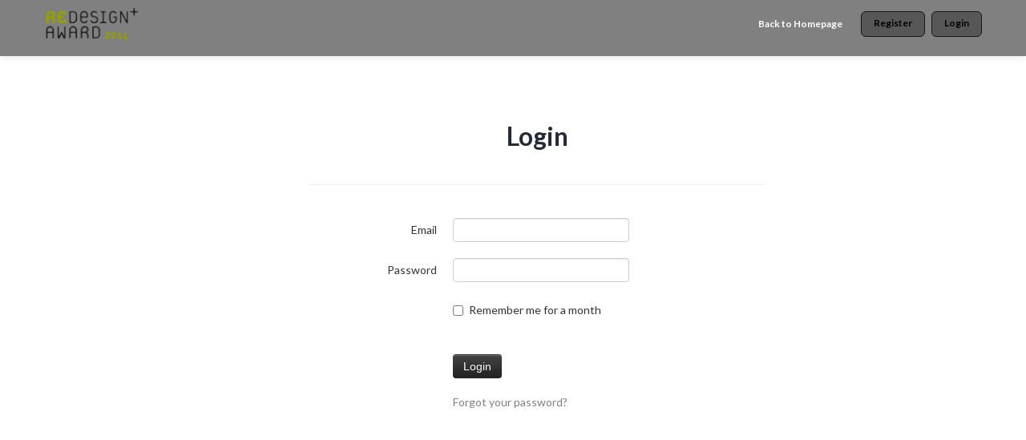

--- FILE ---
content_type: text/html; charset=utf-8
request_url: https://redesign.submit.to/login/
body_size: 1907
content:

<!DOCTYPE html>
<html>
  <head>
    
      <title></title>
    
    <meta content='width=device-width, initial-scale=1.0' name='viewport' />
<!-- Bootstrap -->
<!-- %link{:href => "/static/landing/css/bootstrap.css", :rel => "stylesheet", :type => 'text/css'} -->
    <link href='/static/landing/css/theme.css' type='text/css' rel='stylesheet' />

    <link href='/static/landing/css/animate.css' type='text/css' rel='stylesheet' />
<!-- %link{:href => "/static/landing/css/cookieconsent.min.css", :rel => "stylesheet", :type => "text/css"} -->
    <link href="/static//css/application.css" media="all" rel="stylesheet" />
    <link href="/static//css/base.css" media="all" rel="stylesheet" />
    
      <link rel="shortcut icon", type="image/x-icon" href="/static/img/favicon.ico">
    
    
<!-- %link{:href => "/static/landing/css/dmvoe.css", :rel => "stylesheet", :type => "text/css"} -->
      <link href='/landing/customized/base.css' type='text/css' rel='stylesheet' />
      
<!-- %link{'href': "/landing/customized/base.css" } -->
    
    <link href='//fonts.googleapis.com/css?family=Lato:300,400,700,900,300italic,400italic,700italic,900italic' type='text/css' rel='stylesheet' />

    <script src='//cdnjs.cloudflare.com/ajax/libs/modernizr/2.6.2/modernizr.min.js'></script>
    <script src='//ajax.googleapis.com/ajax/libs/jquery/1.10.1/jquery.min.js'></script>
    <script src='/static/landing/js/bootstrap.min.js'></script>
    <script src='/static/landing/js/theme.js'></script>
<!-- %script{:src => "/landing_pages/assets/application.js"} -->
    <script src='/landing/customized/base.js' type='text/javascript'></script>
<!-- %script{:src => "/landing/customized/consent.js", :type => 'text/javascript'} -->
<!-- %script{:src => "/landing/customized/consent.js", :type => 'text/javascript'} -->
    
    
    
    

    

  </head>
  <body>
    
    <a class='scrolltop' href='#'>
      <span>up</span>
    </a>
<!-- begins navbar -->
    <div class='navbar navbar-fixed-top'>
      <div class='navbar-inner'>
        <div class='container'>
          
            <a class='brand' data-section='body' href='/'>
              
                <img src='https://projy.s3.amazonaws.com/logos/redesign14_logo.png?Signature=z48PN5qkD1ryC7xYvE5GuvLoRWc%3D&amp;Expires=1769048059&amp;AWSAccessKeyId=AKIAILIF4NLIZXLS7XNA' />


              
            </a>
          
          <a class="btn btn-navbar" data-toggle="collapse" data-target=".nav-collapse">
              <span class="icon-bar"></span>
              <span class="icon-bar"></span>
              <span class="icon-bar"></span>
          </a>
          <div class='nav-collapse collapse'>
            
             <ul class='nav pull-right'>
               <li>
                 
                   <a href='/landing/award'>
                     Back to Homepage
                   </a>
                 
               </li>
               
               
                 <li>
                   <a class='btn-header' href='/register'>
                     Register
                   </a>
                 </li>
               
               <li>
                 <a class='btn-header' href='/login'>Login</a>
               </li>
               
             </ul>
            
          </div>
        </div>
      </div>
    </div>
<!-- ends navbar -->
    

    

  <div class='container'>
    <div class='span6 offset3'>
      
    </div>
    <div class='span6 offset3'>
      
        <h2 class='section_header' style='text-align:center;'>Login</h2>
      
      <hr />
      <div class='login'>
        <form class='form form-horizontal' method='post'>

          <input type='hidden' name='csrfmiddlewaretoken' value='tidX4JROc6uwnxcC589iS0vK2aEJ96Lp' />
          <div class='control-group'>
            <div class='controls'></div>
          </div>
          




    



    
        
            
    <input id="id_officium" name="officium" type="hidden" value="18" />


        
    

    
        
            
    


    
        
            
                <div class="control-group required">
    
        
            
                <label class="control-label" for="id_identification">Email</label>
                <div class="controls">
                    
    
    
        <input class="required" id="id_identification" maxlength="75" name="identification" type="text" />
    




                    

                    

                </div>
            
        
    
</div>

            
        
    




        
    

    
        
            
    


    
        
            
                <div class="control-group required">
    
        
            
                <label class="control-label" for="id_password">Password</label>
                <div class="controls">
                    
    
    
        <input class="required" id="id_password" name="password" type="password" />
    




                    

                    

                </div>
            
        
    
</div>

            
        
    




        
    

    
        
            
    


    
        
            
                <div class="control-group">
    
        <div class="controls">
            <label class="checkbox">
    <input id="id_remember_me" name="remember_me" type="checkbox" />
    Remember me for a month
</label>

            

            

        </div>
    
</div>

            
        
    




        
    


          <div class='control-group'>
            <div class='controls'>
              <br />
              <button class='btn btn-inverse btn-acct login' type='submit'>
                Login
<!-- - trans 'Register' -->
              </button>
              <br />
              <br />                <a href='/accounts/password/reset/'>
                  Forgot your password?

                </a>

            </div>
          </div>
        </form>
      </div>
    </div>
  </div>

<!-- starts footer -->
    <div id='footer'>

      
      
      

    </div>
  </body>
</html>


--- FILE ---
content_type: text/css
request_url: https://redesign.submit.to/static/landing/css/theme.css
body_size: 18279
content:
html {
	margin: 0;
}
body {
	position: relative;
	padding-top: 69px;
	/*
	background: #DDDCE2 url(../img/content_bg.jpg) repeat left top;
	-webkit-font-smoothing: antialiased;
	*/
	font-family: 'Lato', sans-serif !important;
	color: #333;
}
.scrolltop {
	background-color: #F1F1F1;
	border: 1px solid darkGray;
	border-radius: 100px 100px 100px 100px;
	-webkit-border-radius: 100px;
	-moz-border-radius: 100px;
	display: none;
	height: 36px;
	opacity: 0.6;
	filter: alpha(opacity=60);
	position: fixed;
	right: 2%;
	/*text-indent: -9999px;*/
	top: 50%;
	width: 36px;
	z-index: 33;
}
.scrolltop span {
	position: relative;
	top: 7px;
	left: 10px;
}

/* Old versions of IE patches */
.old-ie #hero .carousel-inner .row {
	padding-left: 55px;
}
.old-ie #box_login .box .social a.face_login span.text {
    font-size: 16px;
    margin: 8px 0 0 10px;
}

/* Navbar
-------------------------------------------------- */
.navbar-fixed-top {
    margin-bottom: 0;
}
.navbar-fixed-top.scroll {
    opacity: 0.96;
}
.navbar-inner {
	border-bottom: 0 none;
	-webkit-box-shadow: 0 1px 2px rgba(0, 0, 0, 0.5);
	-moz-box-shadow: 0 1px 2px rgba(0, 0, 0, 0.5);
	box-shadow: 0 1px 2px rgba(0, 0, 0, 0.5);
    filter: none;
    padding: 7px 0 8px 0;
    /*background: none repeat scroll 0 0 #242b35;*/
    background: url("../img/nav_bg.jpg") 0 0 repeat;
}
.navbar .brand {
  font-size: 26px;
  text-shadow: none;
  padding: 10px;
  float: None;
  min-height: 40px;
}

.navbar .brand img{
  /* max-width:40%; */
  vertical-align:-webkit-baseline-middle;
  max-height:50px;
}

.navbar .nav.pull-right {
	top: 10px;
	/*margin-right: 40px;*/
}
.navbar .nav > li > a {
	color: black;
	font-size: 15px;
	font-weight: bold;
    text-shadow: none;
	-webkit-transition: all .2s linear;
	-moz-transition: all .2s linear;
	-ms-transition: all .2s linear;
	-o-transition: all .2s linear;
	transition: all .2s linear;
}
.navbar .nav > li > a:hover {
	color: #ccc;
}
.navbar .nav > li.active > a,
.navbar .nav > li.active:hover > a,
.navbar .nav > .active > a,
.navbar .nav > .active > a:hover,
.navbar .nav > .active > a:focus {
    padding-bottom: 4px;
	-webkit-box-shadow: none;
	box-shadow: none;
	-moz-box-shadow: none;
	background: none;
	color: #fff;
}
.btn-dropnav {
    float: right;
    margin-left: 5px;
    margin-right: 5px;
    padding: 7px 10px;
	display: none;
}
.btn-dropnav .icon-bar {
    background-color: #F5F5F5;
	-webkit-box-shadow: 0 1px 0 rgba(0, 0, 0, 0.25);
	-moz-box-shadow: 0 1px 0 rgba(0, 0, 0, 0.25);
    box-shadow: 0 1px 0 rgba(0, 0, 0, 0.25);
    display: block;
    height: 2px;
    width: 18px;
}
.btn-dropnav .icon-bar + .icon-bar {
    margin-top: 3px;
}
.navbar .nav li.dropdown.open > .dropdown-toggle,
.navbar .nav li.dropdown.active > .dropdown-toggle,
.navbar .nav li.dropdown.open.active > .dropdown-toggle {
	background: none;
	color: #fff;
}
.dropdown-menu li > a:hover,
.dropdown-menu li > a:focus,
.dropdown-submenu:hover > a {
	background-color: #475B77 !important;
	text-decoration: none;
	color: #ffffff;
	background-image: -moz-linear-gradient(top, #475B77, #475B77);
	background-image: -webkit-gradient(linear, 0 0, 0 100%, from(#475B77), to(#475B77));
	background-image: -webkit-linear-gradient(top, #475B77, #475B77);
	background-image: -o-linear-gradient(top, #475B77, #475B77);
	background-image: linear-gradient(to bottom, #475B77, #475B77);
	background-repeat: repeat-x;
	filter: progid:DXImageTransform.Microsoft.gradient(startColorstr='#475B77', endColorstr='#475B77', GradientType=0);
}


/* Index
-------------------------------------------------- */

/* carousel section */
#hero {
	padding-top: 50px;
	background: #ffffff; /* Old browsers */
	background: -moz-linear-gradient(top,  #ffffff 1%, #f9f9f9 100%); /* FF3.6+ */
	background: -webkit-gradient(linear, left top, left bottom, color-stop(1%,#ffffff), color-stop(100%,#f9f9f9)); /* Chrome,Safari4+ */
	background: -webkit-linear-gradient(top,  #ffffff 1%,#f9f9f9 100%); /* Chrome10+,Safari5.1+ */
	background: -o-linear-gradient(top,  #ffffff 1%,#f9f9f9 100%); /* Opera 11.10+ */
	background: -ms-linear-gradient(top,  #ffffff 1%,#f9f9f9 100%); /* IE10+ */
	background: linear-gradient(to bottom,  #ffffff 1%,#f9f9f9 100%); /* W3C */
	filter: progid:DXImageTransform.Microsoft.gradient( startColorstr='#ffffff', endColorstr='#f9f9f9',GradientType=0 ); /* IE6-9 */
	height: auto;
	padding-bottom: 50px;
	/*
	border-bottom: 1px solid #d1d2d4;
	box-shadow: 0px 3px 8px 0px #e7e7e7;
	*/
}
#hero .carousel-control.left {
	left: 0px;
	padding-right: 1px;
}
#hero .carousel-control.right {
	right: 0px;
}
#hero .carousel-inner .item img {
	max-height: 349px;
}
#hero .carousel-inner .item.slide3 img {
	display: block;
	margin: 0 auto;
}
#hero .item h1 {
	font-size: 24px;
	font-weight: bolder;
	margin-top: 10px;
}
#hero .item p {
	font-size: 13px;
	color: #4E4E4E;
	line-height: 20px;
}
#hero .item .btn {
	margin-top: 10px;
	font-weight: bolder;
}
/* introduction heading section*/
#intro {
	text-align: center;
	margin-top: 50px;
}
#intro h1 {
	width: 55%;
	font-size: 28px;
	margin: 0 auto;
	color: #252B34;
	font-weight: normal;
	text-shadow: white 2px 2px 1px;
}
/* features section */
#features { }
#features .container { }
#features .feature img.thumb {
	border: 3px solid #fff;
	border-radius: 5px;
	box-shadow: 0px 0px 0px 1px #bcbcbc;
	display: block;
	margin: 0 auto;
	-webkit-transition: all .2s linear;
	-moz-transition: all .2s linear;
	-ms-transition: all .2s linear;
	-o-transition: all .2s linear;
	transition: all .2s linear;
}
#features .feature img.thumb:hover {
	box-shadow: 0px 0px 7px 1px #8cbe5b;
}
#features .feature h3 {
	font-size: 22px;
	font-weight: bolder;
	color: #252b34;
	margin-top: 25px;
	/*text-align: center;*/
	padding-left: 35px;
}
#features .feature h3 i {
	margin-right: 5px;
	position: relative;
	top: 2px;
}
#features .feature p.description {
	color: #44474D;
	width: 85%;
	padding-left: 35px;
}
#features .feature .btn {
	margin-top: 15px;
	margin-left: 35px;
}

/* pricing charts section */
#pricing { }
#pricing .section_header {
	margin-bottom: 70px;
}
#pricing .section_header hr {
	width: 35%;
}
#pricing .price_wrapper {
	background-color: #fafafa;
	border: 1px solid #d9d9d9;
	box-shadow: 0px 0px 5px 2px #E8E8E8;
	border-radius: 6px;
	width: 321px;
	min-height: 375px;
	position: relative;
}
#pricing .price_wrapper.regular .header {
	background: url('../img/chart1.png') 0 0 no-repeat;
}
#pricing .price_wrapper.pro {
	width: 331px;
	margin: 0 auto;
}
#pricing .price_wrapper.pro .header {
	background: url('../img/chart2.png') 0 0 no-repeat;
}
#pricing .price_wrapper section .btn {
	left: 35%;
}
#pricing .price_wrapper .header {
	height: 98px;
	color: #fff;
	padding: 25px 0px 0px 40px;
}
#pricing .price_wrapper .header > span {
	font-size: 24px;
	font-style: italic;
}
#pricing .price_wrapper .header .price {
	font-size: 20px;
	top: 25px;
	position: relative;
	font-weight: bold;
}
#pricing .price_wrapper .header .price span {
	font-size: 48px;
	margin-right: 10px;
}
#pricing .price_wrapper .section {
	padding: 15px 30px;
}
#pricing .price_wrapper .section h3 {
	color: #535861;
	font-size: 17px;
	line-height: 22px;
}
#pricing .price_wrapper .section ul.perks {
	list-style-type: none;
	margin-left: 0px;
	margin-top: 18px;
}
#pricing .price_wrapper .section ul.perks li {
	padding: 3px 0px;
}
#pricing .price_wrapper .section ul.perks i {
	margin-right: 10px;
}
#pricing .price_wrapper .section .btn {
	position: absolute;
	bottom: 15px;
	left: 32%;
	font-weight: bold;
}

/* testimonials section */
#testimonials {
	margin-top: 50px;
}
#testimonials .controls hr {
	border-top: 1px solid #BEC0C3;
	border-bottom: 2px solid white;
}
#testimonials .phrases_wrapper {
	margin-bottom: 50px;
	padding: 20px 10px 0px 10px;
}
#testimonials .phrases_wrapper .phrase { }
#testimonials .phrases_wrapper .phrase p.testimony {
	color:#3a3f46;
	font-style: italic;
	font-size: 21px;
	/*width: 60%;*/
	line-height: 28px;
	position: relative;
	float: left;
}
#testimonials .phrases_wrapper .phrase p.testimony span {
	font-family: "Georgia", Arial;
	font-size: 50px;
	color: #c9cbce;
	position: absolute;
	margin-left: 10px;
	margin-top: 15px;
}
#testimonials .phrases_wrapper .phrase .pic {
	float: right;
}
#testimonials .phrases_wrapper .phrase .pic img {
	max-width: 55px;
	float: left;
	margin-right: 20px;
	position: relative;
	top: -6px;
}
#testimonials .phrases_wrapper .phrase .pic .name {
	font-weight: bold;
	color: #2C3644;
}
#testimonials .phrases_wrapper .phrase .pic .position { }

/* footer section */
#footer {
	background: url("../img/footer_bg.jpg") 0 0 repeat;
	min-height: 300px;
	margin-top: 100px;
	color: #fff;
	padding-top: 35px;
}
#footer h3 {
	margin-bottom: 25px;
}
#footer .blog_post {
	/*width: 80%;*/
}
#footer .blog_post .img-circle {
	width: 120px;
	height: 120px;
	display: block;
	margin: 0 auto;
	border: 0px;
}
#footer .blog_post .title {
	font-size: 17px;
	font-weight: bold;
	color: #fff;
}
#footer .blog_post .intro {
	margin: 10px 0px;
	font-size: 15px;
}
#footer .blog_post .date {
	font-size: 13px;
	color: #B7B9BD;
}
#footer .contact_us .field {
	margin-bottom: 15px;
}
#footer .contact_us .field .label_field {
	float: left;
	width: 80px;
}
#footer .contact_us .field input[type="text"],
#footer .contact_us .field textarea {
	background-color: #1a1f26;
	border: 1px solid #2f3743;
	border-radius: 5px;
	color: #fff;
}
#footer .contact_us .field textarea {
	height: 65px;
}
#footer .contact_us .field select {
	width: 205px;
}
#footer .contact_us button[type="submit"] {
	margin-left: 220px;
}
#footer hr {
	border-top: 1px solid black;
	border-bottom: 1px solid #363B43;
	margin: 8px 0px 0px 0px;
}
#footer .copyright h3 {
	float: left;
}
#footer .copyright .social {
	margin-top: 8px;
	float: left;
	margin-left: 20px;
	border-radius: 22px;
}
#footer .copyright .social:hover {
	background-color: #1A1E25;
}
#footer .copyright .social.fb {
	padding: 9px 15px 3px 15px;
}
#footer .copyright .social.tw {
	margin-top: 10px;
	padding: 11px 8px 5px 8px;
}
#footer .copyright .social.yt {
	padding: 8px 8px 5px 8px;
	margin-top: 10px;
}
#footer .copyright .copy p {
	margin-top: 20px;
}

/* section header */
.section_header {
	text-align: center;
	font-weight: bolder;
	color: #252b34;
	margin-top: 80px;
	position: relative;
	margin-bottom: 40px;
}
.section_header.left span {
	margin-left: 0px;
	text-align: left;
}
.section_header hr {
	border-top: 1px solid #BEC0C3;
	border-bottom: 2px solid white;
	width: 36%;
	position: absolute;
}
.section_header hr.left { }
.section_header hr.right {
	right: 0px;
	top: 0px;
}
.section_header span {
	width: 27%;
	display: block;
	margin: 0 auto;
}
.section_header small {
	margin-left: 20px;
	font-size: 16px;
	color: #7f8387;
	display: none;
}


/* Responsive
-------------------------------------------------- */

/* Large desktop */
@media (min-width: 1200px) {
	.section_header small {
		display: inline-block;
	}
	#pricing .price_wrapper.lite {
		float: right;
		right: -30px;
	}
	#pricing .price_wrapper.standard {
		left: -30px;
	}
	#hero .carousel-inner .item.slide1 .span6 img {
		margin-left: 15px;
	}
	#hero .carousel-inner .item.slide1 .span4 {
		padding-left: 30px;
	}
	#hero .carousel-inner .item.slide2 .span6 img {
		margin-left: 30px;
	}
	#hero .item h1 {
		font-size: 30px;
		margin-top: 40px;
		margin-left: 20px;
	}
	#hero .item p {
		font-size: 16px;
		line-height: 24px;
		margin-left: 20px;
	}
	#hero .item .btn {
		margin-top: 25px;
		margin-left: 20px;
		font-size: 18px;
	}
	footer .contact_us input[type="text"],
	footer .contact_us textarea{
		width: 270px;
	}
	footer .contact_us button[type="submit"] {
		margin-left: 300px;
	}
}
@media (min-width: 980px) {
	#pricing .price_wrapper.pro {
		position: relative;
		top: -20px;
		height: 420px;
		z-index: 9;
		box-shadow: 0px 0px 5px 4px #E8E8E8;
	}
	#hero .carousel-inner .item {
		padding: 0px 70px;
	}
	.navbar .nav .btn-header {
		background: #414A57;
		background: -moz-linear-gradient(top, #414A57 0%, #292f38 100%);
		background: -webkit-gradient(linear, left top, left bottom, color-stop(0%,#414A57), color-stop(100%,#292f38));
		background: -webkit-linear-gradient(top, #414A57 0%,#292f38 100%);
		background: -o-linear-gradient(top, #414A57 0%,#292f38 100%);
		background: -ms-linear-gradient(top, #414A57 0%,#292f38 100%);
		background: linear-gradient(to bottom, #414A57 0%,#292f38 100%);
		filter: progid:DXImageTransform.Microsoft.gradient( startColorstr='#414A57', endColorstr='#292f38',GradientType=0 );
		border: 1px solid #13161b;
	    border-radius: 6px;
	    display: inline-block;
	    height: 10px;
	    line-height: 8px;
	    position: relative;
	    top: 4px;
	    margin-left: 8px;
	}
	.navbar .nav .btn-header:hover {
		background: #545F6D;
		background: -moz-linear-gradient(top, #545F6D 0%, #303946 100%);
		background: -webkit-gradient(linear, left top, left bottom, color-stop(0%,#545F6D), color-stop(100%,#303946));
		background: -webkit-linear-gradient(top, #545F6D 0%,#303946 100%);
		background: -o-linear-gradient(top, #545F6D 0%,#303946 100%);
		background: -ms-linear-gradient(top, #545F6D 0%,#303946 100%);
		background: linear-gradient(to bottom, #545F6D 0%,#303946 100%);
		filter: progid:DXImageTransform.Microsoft.gradient( startColorstr='#545F6D', endColorstr='#303946',GradientType=0 );
	}
}
@media (max-width: 979px) {
	body {
		padding-top: 0px;
	}
	.section_header {
		margin-top: 60px;
	}
	.section_header small {
		display: none;
	}
	#pricing .price_wrapper {
		margin: 0 auto;
		margin-bottom: 20px !important;
	}
	#hero .item h1 {
		font-size: 18px;
		line-height: 18px;
	}
	#hero .carousel-inner .item.slide2 img {
		margin-top: 20px;
	}
	#testimonials .phrases_wrapper .phrase .pic .position {
		display: block;
	}
	#footer {
		margin-top: 20px;
	}
}
/* Portrait tablet to landscape and desktop */
@media (min-width: 768px) and (max-width: 979px) {
	#intro h1 {
		width: 80%;
	}
	#features .feature h3 {
		padding-left: 0px;
	}
	#features .feature p.description {
		padding-left: 0px;
	}
	#features .feature .btn {
		margin-left: 0px;
	}
	#pricing .price_wrapper {
		width: 240px !important;
	}
	#pricing .price_wrapper .header .price span {
		font-size: 25px;
	}
	#pricing .price_wrapper.pro {
		min-height: 400px;
		position: relative;
		top: -10px;
	}
	#pricing .price_wrapper.regular .header {
		background: url('../img/chart1_small.png') 0 0 no-repeat;
	}
	#pricing .price_wrapper.pro .header {
		background: url('../img/chart2_small.png') 0 0 no-repeat;
	}
	#testimonials .phrases_wrapper {
		padding-left: 0px;
		padding-right: 0px;
	}
	#testimonials .phrases_wrapper .phrase .span3 {
		margin-left: 30px;
		width: 228px;
	}
	#footer .contact_us button[type="submit"] {
		margin-left: 0px;
	}
	#hero { }
	#hero .carousel-control.left {
		left: -55px;
	}
	#hero .carousel-control.right {
		right: -15px;
	}
	#hero .item .span4 {
		margin-left: 50px;
	}
}
/* Landscape phone to portrait tablet */
@media (max-width: 767px) {
	#intro h1 {
		width: 90%;
	}
	#hero {
		padding: 50px 20px 20px 20px;
		margin-right: -20px;
		margin-left: -20px;
		height: auto;
	}
	#hero .carousel-inner .item {
		padding: 0px 70px;
	}
	#hero .item img {
		/*display: none;*/
		width: 240px;
		display: block;
		margin: 0 auto;
	}
	#hero .carousel-inner .item .btn {
		font-size: 13px;
		padding: 7px 10px;
	}
	#footer {
		margin-right: -20px;
		margin-left: -20px;
	}
	#features .feature .btn {
		margin-top: 8px;
	}
	#features .feature {
		margin-bottom: 30px;
	}
	#testimonials .phrases_wrapper .phrase > p {
		width: 100%;
		font-size: 18px;
	}
	#testimonials .phrases_wrapper .phrase .pic {
		float: left;
		margin-top: 8px;
		font-size: 13px;
	}
	#footer .container {
		padding: 0px 20px;
	}
	#footer .blog_post .img-circle {
		float: left;
		margin-right: 20px;
	}
	#footer .copyright .copy {
		float: left;
	}
	#footer .copyright .copy p {
		margin-top: 0px;
	}
}
/* Landscape phones and down */
@media (max-width: 480px) {
	.section_header {
		margin-top: 30px;
	}
	.section_header span {
		width: auto;
	}
	#intro h1 {
		font-size: 22px;
		line-height: 30px;
	}
	#pricing .price_wrapper {
		width: 321px !important;
	}
	#pricing .price_wrapper .header .price span {
		font-size: 38px;
	}
	#footer .contact_us button[type="submit"] {
		margin-left: 0px;
	}
}

/* Icons
-------------------------------------------------- */
.i_bars,
.i_bookmark,
.i_chart,
.i_cloud,
.i_facebook,
.i_loading,
.i_movil,
.i_shuffle,
.i_twitter,
.i_youtube{
	background: url('../img/icons.png') no-repeat;
	display: inline-block;
}
.i_bars{
	background-position: 0 -303px ;
	width: 18px;
	height: 16px;
}
.i_bookmark{
	background-position: 0 -253px ;
	width: 18px;
	height: 13px;
}
.i_chart{
	background-position: 0 -49px ;
	width: 22px;
	height: 24px;
}
.i_cloud{
	background-position: 0 0;
	width: 32px;
	height: 21px;
}
.i_facebook{
	background-position: 0 -401px ;
	width: 12px;
	height: 24px;
}
.i_loading{
	background-position: 0 -202px ;
	width: 21px;
	height: 14px;
}
.i_movil{
	background-position: 0 -99px ;
	width: 17px;
	height: 25px;
}
.i_shuffle{
	background-position: 0 -151px ;
	width: 18px;
	height: 12px;
}
.i_twitter{
	background-position: 0 -351px ;
	width: 24px;
	height: 18px;
}
.i_youtube{
	background-position: 0 -452px ;
	width: 24px;
	height: 23px;
}

/* Social icons
-------------------------------------------------- */
i.social {
	background: url('../img/social_icons.png') no-repeat 0 0;
	width: 33px;
	height: 33px;
	display: inline-block;
}
i.tw { background-position: 0px 0px; }
i.fb { background-position: -39px 0; }
i.flickr { background-position: -78px 0; }
i.in { background-position: -117px 0; }
i.gp { background-position: -156px 0; }
i.pin { background-position: -195px 0; }
i.tumblr { background-position: -233px 0; }
i.wp { background-position: 0 -51px; }
i.yt { background-position: -39px -51px; }
i.vim { background-position: -78px -51px; }
i.picasa { background-position: -116px -51px; }
i.forrst { background-position: -156px -51px; }
i.rss { background-position: -194px -51px; }
i.myspace { background-position: -233px -51px; }


/** IE8 Gallery Fallback **/
.row-fluid [class*="span"].ie8-fallback-span {
    margin-left : 0;
    display : none;
}


[class*="span"].ie8-fallback-span {
    display : none;
}


--- FILE ---
content_type: text/css
request_url: https://redesign.submit.to/static//css/base.css
body_size: 1958
content:
/** BODY **/

body {
  background: white;
}

body h2 {
  margin-bottom: 20px;
  color: black;
}

body h3 {
  margin-bottom: 10px;
  color: black;
}

body h4 {
  margin-bottom: 0px;
  color: darkred;
}

body h5 {
  margin-bottom: 0px;
  color: black;
}

body p {
  margin-bottom: 20px;
}

body li p {
  margin-bottom: 10px;
}

body a {
  color:darkred;
}

body a:hover {
}

body ul {
  margin-bottom: 30px;
  margin-top: 5px;
}

body td {
 /* width:65%; */
  padding: 5px;
}

body table {
  margin-bottom: 30px;
}

.center {
  text-align:center
}

/** KEYVISUAL**/

.keyvisual {
  width: 90%;
  margin: 50px auto;
}

.keyvisual img {
  width: 1000px;
}
/** WELCOME TEXT**/

.welcome {
  width: 65%;
  margin: auto;
}

/** WELL **/

.well {
  background: white;
  padding: 50px;
  margin: 50px auto;
  width:70%;
}

/** FOOTER **/

#footer {
  background: black;
  margin-top: 50px;
}

#footer a {
  color: grey;
}

#footer h3 {
  color: white;
}
#footer h4 {
  color: white;
  margin-bottom: 0px;
}
#footer .span3 {
  width: 400px;
  margin-left: 200px;
}


/** contact area **/
#footer .span5 {
  width:33%;
  margin: 0px;
  float:right;
}

/** LOGIN and REGISTRATION BUTTONS **/

.navbar .nav .btn-header {
  color: black;
  background: white;
}

/** TOP BAR + MENU **/

.navbar .nav.pull-right {
  top: 0px;
}

.navbar img {
  max-height: 50px;
}

.navbar-inner {
  background: white;
  padding-top:0;
  padding-bottom:0;
}

.navbar-inner .selected a {
	color: #0069b4;
}

.navbar-inner h3 {
  width:200px;
  margin-top:7px;
  font-size:24px;
  font-family: Arial;
  color: #0069b4;
}


/** MENU ITEMS **/
.navbar .nav > li > a {
  font-size:14px;
  color: black;
}

.navbar .nav {
  margin-top: 10px;
  top: 0px;
}

/** SPONSORS **/

.sponsors {
  width: 1000px;
  margin: 40px auto;
}


--- FILE ---
content_type: text/css; charset=utf-8
request_url: https://redesign.submit.to/landing/customized/base.css
body_size: 4428
content:
/** GLOBAL **/

table,td{
  border:1px solid black;
  padding:5px;
}

a.anchor{
  display: block;
  position: relative;
  top: -80px;
  visibility: hidden;
}

.center{
  display:block;
  margin-left:auto;
  margin-right:auto; 
}

.height-fix {
  height : 40px;
}

.height-30 {
  height : 30px;
}

.text-red {
  color:#DA002D;
}

.text-bold {
  font-weight:bold;
}

.text-center {
  text-align:center;
}

.float-right {
  float:right;
}

ul {
  list-style-type:circle;
}


/** BODY **/

body {
  background: white;
  /*background:url(/system/cms/files/files/*.jpg);
  background-size: 100%;
  background-repeat:repeat-y;*/
}

body h2 {
  color: grey;
}

body h3 {
  color: grey;
}

body h4 {
  color: grey;
}

body a {
  color: grey;	
}


/** FOOTER **/

#footer a {
  color: white;
}

#footer {
  background: grey;
}

#footer h2 {
  color: white;
}

#footer h3 {
  color: white;
}

#footer h4 {
  color: white;
}

.span4{
  margin-left:150px;
}

/** TOP BAR + MENU **/

.navbar .nav.pull-right {
  top: 0px;
}

.navbar-inner {
  background: grey;
  padding-top:0;
  padding-bottom:0;
}

.navbar-inner .selected a {
	color: grey !important;
}

.navbar-inner h3 {
  width:200px;
  margin-top:7px;
  font-size:24px;
  font-family: Arial;
  color: white;
}


/** LOGIN and REGISTRATION BUTTONS **/

.navbar .nav .btn-header {
  background: #575757;
}

.navbar .nav {
  margin-top : 10px;
}

.navbar .nav > li > a {
  font-size:12px;
  color: white;
}


/** SLIDER **/

#hero {
  padding-bottom : 15px;
  background: transparent;
  box-shadow: 0px 0px 0px 0px white;
  border-bottom: 0px;
}

/** JURY **/

img.jury {
  max-width: 50%;
  padding: 20px 50px;
}

/** PICTURES **/

.pictures {
  width: 90%;
  margin-top: 100px;
}

.pictures img {
  max-height: 450px;
  max-width: 450px;
  margin-right: 7%;
  margin-bottom: 5%;
}

/** SPONSORS or PARTNERS **/

.sponsors {
  width: 100%;
  margin-top: 40px;
  float: right;
}

img.sponsor {
  display: block;
  max-height: 120px;
  max-width: 200px;
  padding-bottom: 20px;
}

.sponsors img {
  margin-bottom: 20px;
}

.sponsors a:hover {
  text-decoration: none;
}

.sponsors-1, .sponsors-2 {
  width: 90%;
  margin: auto;
  padding-left: 12%;
  padding-left: 0\9;  /* IE8 hack */
}

.sponsors-1 {
  margin-bottom: 5px;
}

.sponsors-2 {
  margin-top: 25px;
}

.sponsors-2 a {
  margin-right: 2.5%;
}

.the-main-sponsor img {
  /* max-width: 180px; */
  max-height: 200px;
}


/** CAROUSEL **/

.carousel-control {
  width:30px;
  height:30px;
  margin-top : -15px;
  background: none repeat scroll 0 0 #222222;
  font-size: 35px;
  line-height: 23px;
  opacity:1.0;
  filter:alpha(opacity=100);
}

.carousel .item > img {
  margin: auto;
}

/** CONTAINER **/

#heading {
  margin:30px 0;
}

#heading p {
  margin-bottom:20px;
}

#heading a.submit-now {
  display:block;
  width:70%;
  height:50px;
  /*padding:10px;*/
  background: #1d1d1b;
  text-align:center;
  vertical-align:middle;
  font-weight:bold;
  color: #EBED00;
}

#heading .dialogmarketing {
  font-size:16px;
  margin-top:16px;
}

#heading .logo-right {
  float:right;
  margin-top:-17px;
}


/** KONTAKT **/
#contact {
  margin-top:60px;
}

#contact .logo-right {
  float:right;
  margin-top:-9px;
}

/** CONTENT WELL **/

.content.well {
  background: #F0F0F0;
  width: 70%;
  padding: 30px 50px 30px;
  margin-left: 10%;
  margin-top: 70px;
}


/** PORTFOLIO and NOMINERUNGEN **/

.portfolio_page .span3 a {
  color : #494949;
  text-decoration : none;
}

#portfolio .section_header.left hr.right-fix {
  width: 80% !important;
}

.video-assets, .image-assets {
  float : none;
  text-align : center;
  margin : auto auto;
}

.video-assets div.video-js, .image-assets img {
  margin : 0 auto 10px auto;
  background-color : #FFF;
  border: 1px solid #E8E8E8;
  border-radius: 4px 4px 4px 4px;
  box-shadow: 0 1px 5px rgba(0, 0, 0, 0.055);
  display: block;
  line-height: 20px;
  padding: 1px;
  transition: all 0.2s ease-in-out 0s;
}

.image-assets img {
  border-color: #E8E8E8;
}

.image-assets img {
  margin-bottom : 15px;
}


--- FILE ---
content_type: application/javascript; charset=utf-8
request_url: https://redesign.submit.to/landing/customized/base.js
body_size: 1414
content:


$(function () {
  
    //Form submission
    $( 'iframe#fake-target' ).load(function(){
            $( 'form#form_quote' )[0].reset();      
    });
  
    $(window).scroll(function(){
        // add navbar opacity on scroll
        if ($(this).scrollTop() > 100) {
            $(".navbar.navbar-fixed-top").addClass("scroll");
        } else {
            $(".navbar.navbar-fixed-top").removeClass("scroll");
        }

        // global scroll to top button
        if ($(this).scrollTop() > 300) {
            $('.scrolltop').fadeIn();
        } else {
            $('.scrolltop').fadeOut();
        }        
    });

    // scroll back to top btn
    $('.scrolltop').click(function(){
        $("html, body").animate({ scrollTop: 0 }, 700);
        return false;
    });
    
    // scroll navigation functionality
    $('.scroller').click(function(){
    	var section = $($(this).data("section"));
    	var top = section.offset().top;
        $("html, body").animate({ scrollTop: top }, 700);
        return false;
    });

    // FAQs
    var $faqs = $("#faq .faq");
    $faqs.click(function () {
        var $answer = $(this).find(".answer");
        $answer.slideToggle('fast');
    });

    if (!$.support.leadingWhitespace) {
        //IE7 and 8 stuff
        $("body").addClass("old-ie");
    }
});

--- FILE ---
content_type: application/javascript
request_url: https://redesign.submit.to/static/landing/js/theme.js
body_size: 1174
content:
$(function () {
    $(window).scroll(function(){
        // add navbar opacity on scroll
        if ($(this).scrollTop() > 100) {
            $(".navbar.navbar-fixed-top").addClass("scroll");
        } else {
            $(".navbar.navbar-fixed-top").removeClass("scroll");
        }

        // global scroll to top button
        if ($(this).scrollTop() > 300) {
            $('.scrolltop').fadeIn();
        } else {
            $('.scrolltop').fadeOut();
        }        
    });

    // scroll back to top btn
    $('.scrolltop').click(function(){
        $("html, body").animate({ scrollTop: 0 }, 700);
        return false;
    });
    
    // scroll navigation functionality
    $('.scroller').click(function(){
    	var section = $($(this).data("section"));
    	var top = section.offset().top;
        $("html, body").animate({ scrollTop: top }, 700);
        return false;
    });

    // FAQs
    var $faqs = $("#faq .faq");
    $faqs.click(function () {
        var $answer = $(this).find(".answer");
        $answer.slideToggle('fast');
    });

    if (!$.support.leadingWhitespace) {
        //IE7 and 8 stuff
        $("body").addClass("old-ie");
    }
});